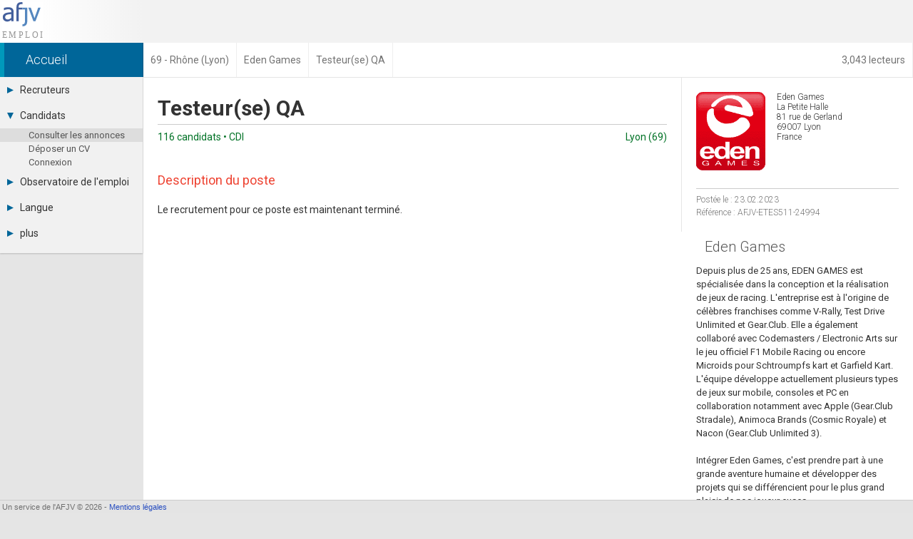

--- FILE ---
content_type: text/html; charset=UTF-8
request_url: https://emploi.afjv.com/emploi-jeux-video/ETES511-24994
body_size: 3546
content:
<!doctype html>
<html lang="fr">
<head>
<meta charset="utf-8">
<meta name="viewport"			content="initial-scale=1, width=device-width">
<meta name="description"		content="23 Feb 2023 : Eden Games recrute un·e Testeur(se) QA à Lyon (69007) - CDI - Le recrutement pour ce poste est maintenant terminé.">
<meta property="og:image"		content="https://emploi.afjv.com/img/logoc/e/eden-games.jpg">
<link rel="canonical" 			href="https://emploi.afjv.com/emploi-jeux-video/ETES511-24994">
<meta name="twitter:card"		content="summary">
<meta name="twitter:site"		content="@afjv_twit">
<meta name="twitter:title"		content="Offre d'emploi Testeur(se) QA - Lyon (69) - Eden Games (Février 2023)">
<meta name="twitter:description" content="23 Feb 2023 : Eden Games recrute un·e Testeur(se) QA à Lyon (69007) - CDI - Le recrutement pour ce poste est maintenant terminé.">
<meta name="twitter:image"		content="https://emploi.afjv.com/img/logoc/e/eden-games.jpg">
<title>Offre d'emploi Testeur(se) QA - Lyon (69) - Eden Games (Février 2023)</title>

<link rel="icon" type="image/png" href="/img/icone_afjv.png">
<link href="//fonts.googleapis.com/css?family=Roboto:100italic,100,300italic,300,400italic,400,500italic,500,700italic,700,900italic,900" rel="stylesheet" type="text/css">
<script>
var txt_langue	= 'fr';
</script>
	<link rel="stylesheet" type="text/css" media="all"	href="https://afjv.com/share/css/afjv_lib_pak.css">
	<link rel="stylesheet" type="text/css" media="all"	href="https://afjv.com/share/css/index_pak.css?1801080247">
	<link rel="stylesheet" type="text/css" media="all"	href="/css3/emploi_pak.css?v=2508272021">
	<link rel="stylesheet" type="text/css" media="all"	href="https://afjv.com/share/css/open_window_pak.css?180108">
	
	<script src="https://afjv.com/share/js/afjv_lib_pak.js?2006032340"></script>
	<script src="https://afjv.com/share/js/responsive_pak.js?180108"></script>
	<script src="/js/emploi_afjv_pack.js?v=2601262307"></script>
	<script src="https://afjv.com/share/js/open_window_pak.js?180108"></script>
	<meta name="Robots" content="noindex" /></head>
<body id="directory">
<div id="bandeau">
	<div id="logo_afjv"><a class="sprite" href="/index.php" id="afjv_news"></a></div>
	<span id="menu_mobile" onclick="menu_show()">Menu</span>
</div><div id="bandeau2">
	<a href="//afjv.com/statistiques/frequentation.php" class="arian arian_lec">3,043 lecteurs</a><nav vocab="https://schema.org/" typeof="BreadcrumbList"><span property="itemListElement" typeof="ListItem"><a property="item" typeof="WebPage" class="arian0" href="/index.php" ><span property="name">Accueil</span></a><meta property="position" content="1"></span><span property="itemListElement" typeof="ListItem"><a property="item" typeof="WebPage" class="arian" href="/annonces-departement/69" ><span property="name">69 - Rhône (Lyon)</span></a><meta property="position" content="2"></span><span property="itemListElement" typeof="ListItem"><a property="item" typeof="WebPage" class="arian" href="/annonces-societes/411" ><span property="name">Eden Games</span></a><meta property="position" content="3"></span><span property="itemListElement" typeof="ListItem"><span class="arian" property="name">Testeur(se) QA</span><meta property="position" content="4"></span></nav></div>
<nav><div id="col_gauche" class="ombrei"><ul><li id="menu_recrut"><div onClick="menu_deroule(this)"><span class="sprite arrowr"></span>Recruteurs</div><ul><li><a href="/poster-une-annonce.php">Déposer une annonce</a></li><li><a href="/cvtheque/tous">Base des CV</a></li><li><a href="/tarifs.php">Tarifs</a></li><li><a href="/recruiter/index.php">Interface recruteur</a></li></ul></li><li id="menu_candid"><div onClick="menu_deroule(this)"><span class="sprite arrowd"></span>Candidats</div><ul style="height:auto"><li class="menu_sel"><a href="/index.php">Consulter les annonces</a></li><li><a href="/deposer-mon-cv.php">Déposer un CV</a></li><li><a href="/connexion-candidat.php">Connexion</a></li></ul></li><li id="menu_stats"><div onClick="menu_deroule(this)"><span class="sprite arrowr"></span>Observatoire de l'emploi</div><ul><li><a href="/observatoire/regions.php">Par région</a></li><li><a href="/observatoire/metiers.php">Par métier</a></li><li><a href="/observatoire/contrats.php">Par contrat</a></li><li><a href="https://afjv.com/metiers_jeux_video.php">Les fiches métiers</a></li></ul></li><li id="menu_langue"><div onClick="menu_deroule(this)"><span class="sprite arrowr"></span>Langue</div><ul><li><a href="/options.php?langue=1">Français</a></li><li><a href="/options.php?langue=2">English</a></li><li><a href="/options.php?langue=3">Español</a></li></ul></li><li id="menu_plus"><div onClick="menu_deroule(this)"><span class="sprite arrowr"></span>plus</div><ul><li><a href="//afjv.com/index.php">Actualités</a></li><li><a href="//afjv.com/a_propos.php">A propos</a></li><li><a href="/partenaires.php">Partenaires</a></li><li><a href="/rss.xml">RSS</a></li><li><a href="//afjv.com/statistiques/frequentation.php">Fréquentation</a></li><li><a href="//afjv.com/a_propos.php#mentions_legales">Mentions légales</a></li></ul></li></ul></div></nav> 
<div id="col_droite">
	<div id="banniere">
		<div id="ban_nopub"></div>	</div>
	<div id="nws_blc">
		<div id="anu_40">
			<div id="anu_rig">
				<a class="ann_log" href="/annonces-societes/411"><img src="/img/logo/e/eden-games.png" alt="Eden Games (logo)" loading="lazy"></a><div class="ann_adr">Eden Games<br>
La Petite Halle<br>
81 rue de Gerland<br>
69007 Lyon<br>
France</div><hr><div class="ann_res">Postée le  : 23.02.2023<br>Référence : AFJV-ETES511-24994</div><h2>Eden Games</h2><div id="apropos">Depuis plus de 25 ans, EDEN GAMES est spécialisée dans la conception et la réalisation de jeux de racing. L&#039;entreprise est à l&#039;origine de célèbres franchises comme V-Rally, Test Drive Unlimited et Gear.Club. Elle a également collaboré avec Codemasters / Electronic Arts sur le jeu officiel F1 Mobile Racing ou encore Microids pour Schtroumpfs kart et Garfield Kart. L&#039;équipe développe actuellement plusieurs types de jeux sur mobile, consoles et PC en collaboration notamment avec Apple (Gear.Club Stradale), Animoca Brands (Cosmic Royale) et Nacon (Gear.Club Unlimited 3).<br>
<br>
Intégrer Eden Games, c&#039;est prendre part à une grande aventure humaine et développer des projets qui se différencient pour le plus grand plaisir de nos joueur·euses.<br>
<br>
Pour en savoir davantage, connectez-vous sur www.edengames.com et suivez-nous sur les réseaux sociaux.</div><div id="media_comp"><iframe width="560" height="315" src="https://www.youtube.com/embed/dIFgZisLEJ0?si=mCXfRiPkEO0H15w8" title="YouTube video player" frameborder="0" allow="accelerometer; autoplay; clipboard-write; encrypted-media; gyroscope; picture-in-picture; web-share" referrerpolicy="strict-origin-when-cross-origin" allowfullscreen></iframe></div><script>video_fit("media_comp");</script>			</div>
		</div>

		<div id="anu_60">
			<div id="anu_lef">
				<h1 class="ann_pos">Testeur(se) QA</h1><hr><div class="ann_vil"><span class="fl">116 candidats • CDI</span> Lyon (69)</div><h3>Description du poste</h3><div id="job_description">Le recrutement pour ce poste est maintenant terminé.</div>			</div>
		</div>
		<div id="nws_shr">
			<ul id="irs_cont">
	<li id="irs_share" onClick="irs_transform(1,0);" ><span class="irs_lumi_1">Share</span>
		<ul class="irs_scal_1">
			<li><a href="https://bsky.app/intent/compose?text=Offre%20d%27emploi%20Testeur%28se%29%20QA%20-%20Lyon%20%2869%29%20-%20Eden%20Games%20%28F%C3%A9vrier%202023%29%20https%3A%2F%2Femploi.afjv.com%2Femploi-jeux-video%2FETES511-24994" class="irs_sprite irs_blsk" target="_blank" title="Bluesky"></a></li>
			<li><a href="https://twitter.com/intent/tweet?url=https%3A%2F%2Femploi.afjv.com%2Femploi-jeux-video%2FETES511-24994&text=Offre%20d%27emploi%20Testeur%28se%29%20QA%20-%20Lyon%20%2869%29%20-%20Eden%20Games%20%28F%C3%A9vrier%202023%29%20%23job&via=afjv_emploi+@EdenGames_" class="irs_sprite irs_twit" target="_blank" title="Twitter"></a></li>
			<li><a href="https://www.facebook.com/sharer.php?u=https%3A%2F%2Femploi.afjv.com%2Femploi-jeux-video%2FETES511-24994" class="irs_sprite irs_face" target="_blank" title="Facebook"></a></li>
			<li><a href="https://www.linkedin.com/shareArticle?mini=true&url=https%3A%2F%2Femploi.afjv.com%2Femploi-jeux-video%2FETES511-24994&title=Offre%20d%27emploi%20Testeur%28se%29%20QA%20-%20Lyon%20%2869%29%20-%20Eden%20Games%20%28F%C3%A9vrier%202023%29&summary=Offre%20d%27emploi%20Testeur%28se%29%20QA%20-%20Lyon%20%2869%29%20-%20Eden%20Games%20%28F%C3%A9vrier%202023%29&source=AFJV" class="irs_sprite irs_link" target="_blank" title="LinkedIn"></a></li>
			<li><a href="https://www.reddit.com/r/jobs/submit?url=https%3A%2F%2Femploi.afjv.com%2Femploi-jeux-video%2FETES511-24994&title=Offre%20d%27emploi%20Testeur%28se%29%20QA%20-%20Lyon%20%2869%29%20-%20Eden%20Games%20%28F%C3%A9vrier%202023%29&text=23%20Feb%202023%20%3A%20Eden%20Games%20recrute%20un%C2%B7e%20Testeur%28se%29%20QA%20%C3%A0%20Lyon%20%2869007%29%20-%20CDI%20-%20Le%20recrutement%20pour%20ce%20poste%20est%20maintenant%20termin%C3%A9.%0D%0A%0D%0Ahttps%3A%2F%2Femploi.afjv.com%2Femploi-jeux-video%2FETES511-24994" class="irs_sprite irs_redd" target="_blank" title="Reddit"></a></li>
			<li><a href="mailto:?subject=Offre%20d%27emploi%20Testeur%28se%29%20QA%20-%20Lyon%20%2869%29%20-%20Eden%20Games%20%28F%C3%A9vrier%202023%29&body=https%3A%2F%2Femploi.afjv.com%2Femploi-jeux-video%2FETES511-24994%0D%0A%0D%0A23%20Feb%202023%20%3A%20Eden%20Games%20recrute%20un%C2%B7e%20Testeur%28se%29%20QA%20%C3%A0%20Lyon%20%2869007%29%20-%20CDI%20-%20Le%20recrutement%20pour%20ce%20poste%20est%20maintenant%20termin%C3%A9...." class="irs_sprite irs_mail" title="email"></a></li>
		</ul>
	</li>
	<li id="irs_follow" onClick="irs_transform(0,1);" ><span class="irs_lumi_0">Follow</span>
		<ul class="irs_scal_0">
			<li><a href="https://bsky.app/profile/afjv.bsky.social" class="irs_sprite irs_blsk" target="_blank" title="Bluesky"></a></li>
			<li><a href="https://twitter.com/afjv_emploi" class="irs_sprite irs_twit" target="_blank" title="Twitter"></a></li>
			<li><a href="https://www.facebook.com/emploi.stage.informatique" class="irs_sprite irs_face" target="_blank" title="Facebook"></a></li>
			<li><a href="https://www.youtube.com/c/Afjv-jeuxvideo" class="irs_sprite irs_yout" target="_blank" title="Youtube"></a></li>
			<li><a href="https://www.instagram.com/afjv_officiel/" class="irs_sprite irs_inst" target="_blank" title="Instagram"></a></li>
			<li><a href="https://emploi.afjv.com/creer-compte-candidat.php" class="irs_sprite irs_mail" title="Newsletter"></a></li>
			<li><a href="https://emploi.afjv.com/rss.xml" class="irs_sprite irs_rss" target="_blank" title="RSS"></a></li>
		</ul>
	</li>
</ul>

<script>
	"use strict"
/*	if ((typeof window.orientation !== "undefined") || (navigator.userAgent.indexOf('IEMobile') !== -1)){
		document.getElementById('irs_mess').href	= 'fb-messenger://share/?app_id=186403886818&link=https%3A%2F%2Femploi.afjv.com%2Femploi-jeux-video%2FETES511-24994&redirect_uri=https%3A%2F%2Femploi.afjv.com%2F';
	}
*/
	function irs_transform(a,b){
		"use strict"
		var el;
		el	= document.getElementById('irs_share');
		el.getElementsByTagName('span')[0].className	= 'irs_lumi_' + a;
		el.getElementsByTagName('ul')[0].className		= 'irs_scal_' + a;

		el	= document.getElementById('irs_follow');
		el.getElementsByTagName('span')[0].className	= 'irs_lumi_' + b;
		el.getElementsByTagName('ul')[0].className		= 'irs_scal_' + b;
	}
</script>
		</div>
	</div>
</div>
<footer>
<div id="bpage0"></div>
<div id="bpage">
	<div id="bpage_1">&nbsp;Un service de l'AFJV &copy; 2026 - <a href="//afjv.com/a_propos.php#mentions_legales">Mentions légales</a></div>
<div id="bpage_2"></div>
<div id="bpage_3"></div>
</div>
</footer>
<script>
	function h4_maker (id){
		if (document.getElementById(id)){
			document.getElementById(id).innerHTML	= make_h4(transform_url(document.getElementById(id).innerHTML));
		}
	}
	h4_maker('apropos');
	h4_maker('job_description');
	h4_maker('profile_required');
	h4_maker('more_info');
	
</script>
</body>
</html>

--- FILE ---
content_type: text/css
request_url: https://afjv.com/share/css/index_pak.css?1801080247
body_size: 7472
content:
/* Auteur Emmanuel Forsans - Tous droits réservés */
.sprite,.at,.cmt_del{background-image:url(/share/img/sprites_1604162240.png);display:inline-block;background-repeat:no-repeat}body{width:auto;margin:0;padding:0;font-family:"Roboto",Arial,sans-serif;font-size:12px;color:#333;background-color:#e5e5e5;text-align:left}h1{color:#333;font-size:28px;font-weight:100;margin:30px 0 20px 10px}a{color:#284EC0;text-decoration:none}#index .ligne:visited{color:#404}h1 a{color:#333}h1 a:hover{color:#000;border-bottom:1px #888 solid}#top_icon{display:block;position:fixed;height:83px;width:100px;max-width:10%;background-image:url(/share/svg/top_page.svg);bottom:5%;right:5%;opacity:0;-moz-opacity:0;-ms-filter:alpha(opacity=0);filter:alpha(opacity=0);transition-duration:1s;cursor:pointer}h2{font-size:20px;font-weight:300;color:#555;padding:.6em;margin:0;transition-duration:300ms}h2:hover{background-color:#555;color:#FFF}h2 a{color:#555;display:block}h2:hover a{color:#FFF}h3{margin-top:2em;font-weight:400;font-size:18px;color:#E43}h4{margin-top:2em;font-weight:700}hr{clear:both;border:none;border-top:1px #CCC solid}.ombrei{-webkit-box-shadow:0 1px 2px rgba(0,0,0,0.2);box-shadow:0 1px 2px rgba(0,0,0,0.2)}.ombrei:hover{-webkit-box-shadow:0 2px 2px rgba(0,0,0,0.3);box-shadow:0 2px 2px rgba(0,0,0,0.3)}.br2{-webkit-border-radius:2px;border-radius:2px;overflow:hidden}.at{width:13px;height:13px;background-position:-91px -31px;vertical-align:middle}.cmt_del{float:right;width:15px;height:15px;background-position:-105px -31px}.cmt_del:hover{background-position:-121px -31px;cursor:pointer}.index_plus{font-size:14px;position:absolute;right:30px;line-height:30px;background-color:#33a0c8;font-weight:500;color:#FFF;border-radius:2px;padding:0 13px}.index_plus:before{content:'Plus'}.index_plus:hover{-webkit-box-shadow:inset 0 -2px 0 rgba(0,0,0,0.27);-moz-box-shadow:inset 0 -2px 0 rgba(0,0,0,0.27);box-shadow:inset 0 -2px 0 rgba(0,0,0,0.27);color:#FFF;border:none;background-color:#3ab7e5}.cb{clear:both}.fl{float:left}.fr{float:right}.fwb{font-weight:700}.m1em{margin:1em}.tac{text-align:center}.tal{text-align:left}.tar{text-align:right}.wsn{white-space:normal}#abo_news{position:fixed;right:0;bottom:75px;width:320px;height:200px;background-color:#069;box-shadow:0 2px 10px rgba(0,0,0,.2);animation-duration:10s;animation-name:abo_slide;text-align:center;color:#FFF;font-size:16px;font-weight:300;z-index:1000}@keyframes abo_slide{from{right:-370px}80%{right:-370px}to{right:0}}#abo_clo{position:absolute;font:small arial,sans-serif;font-size:22px;right:0;top:0;width:35px;line-height:35px;opacity:.7;cursor:pointer}#abo_clo:hover{opacity:1}#abo_tit{margin:20px 0}#abo_but{background-color:#33a0c8;display:inline-block;padding:10px 20px;border-radius:2px;cursor:pointer;font-weight:500}#abo_but:hover{box-shadow:inset 0 -2px 0 rgba(0,0,0,0.27);background-color:#3ab7e5}#abo_bas{margin:20px 0 0;font-size:14px}#bandeau{height:60px;background-color:#f2f2f2}#logo_afjv{float:left;width:201px;height:60px;background-image:linear-gradient(to right,#fefefe 0%,#fefefe 30%,#f2f2f2 100%);background-image:-moz-linear-gradient(left,#fefefe 0%,#fefefe 30%,#f2f2f2 100%)}#afjv_news{width:57px;height:56.67px;margin:3px 0 0 3px;background-image:url(/share/svg/logo_afjv_agence.svg);background-color:#FFF}#sgl_logobg{float:left;width:201px;height:60px;background-image:linear-gradient(to right,#fefefe 70%,#fefefe 30%,#f2f2f2 100%);background-image:-moz-linear-gradient(left,#fefefe 70%,#fefefe 30%,#f2f2f2 100%)}#sgl_logo{width:123px;height:60px;background-position:0 -160px;margin-left:8px}#bloc_search{display:inline-block;width:50%;max-width:40%;min-width:300px;height:30px;float:right;margin:14px 22px 0 0;white-space:nowrap}#bouton_search{width:60px;height:30px;background-position:-51px 0;cursor:pointer;vertical-align:top;margin-left:-63px}#text_search{width:100%;height:28px;border:1px #CCC solid;padding:0 0 0 8px;margin:0;vertical-align:top;border-radius:2px}#menu_mobile{display:none;float:right;width:60px;line-height:30px;background-color:#aaa;color:#FFF;border-radius:15px;font-size:15px;text-align:center;margin:15px 15px 0 0;font-weight:300;cursor:pointer}#bandeau2{height:48px;background-color:#FFF;overflow:hidden;white-space:nowrap}.arian0{display:inline-block;width:164px;padding-left:30px;border-right:1px #005783 solid;border-left:6px #09b solid;background-color:#069;font-size:18px;font-weight:300;line-height:48px;color:#FFF;vertical-align:top}.arian{display:inline-block;line-height:48px;padding:0 10px;color:#737373;text-decoration:none;font-size:14px;transition-duration:.5s;border-right:1px #EEE solid;vertical-align:top}.arian_lec{float:right}#arian_emploi{display:none}.arians{display:inline-block;width:100%;margin-left:-100%;margin-top:46px;text-align:center}.arians span{width:0;margin-left:50%;display:block;height:2px;background-color:#069;-webkit-transition-duration:.3s;-moz-transition-duration:.3s;transition-duration:.3s}.arianb{display:inline-block}.arianb:hover .arians span{width:100%;margin-left:0}#banniere{overflow:hidden;text-align:right}#ban_content{float:left;width:900px;height:239px;text-align:left}#ban_limit{position:absolute;width:900px;height:239px;overflow:hidden}#ban_image{position:absolute;width:900px;height:239px;border:none;z-index:10}#ban_fond_bord{position:absolute;width:900px;height:1px;margin-top:173px;background-color:#FFF;opacity:0;-moz-opacity:0;-ms-filter:alpha(opacity=0);filter:alpha(opacity=0);z-index:20}#ban_fond{position:absolute;width:900px;height:75px;margin-top:174px;background-color:#000;opacity:0;-moz-opacity:0;-ms-filter:alpha(opacity=0);filter:alpha(opacity=0);z-index:20}#ban_texte{position:absolute;width:900px;margin-top:174px;padding:12px;opacity:0;-moz-opacity:0;-ms-filter:alpha(opacity=0);filter:alpha(opacity=0);z-index:30}#ban_l1,#ban_l2{display:inline-block;width:876px;white-space:nowrap;overflow:hidden;font-family:Verdana,Geneva,sans-serif;line-height:1.5em;text-align:center}#ban_l1{font-size:16px;font-weight:700}#ban_l2{font-size:15px}#ban_bord{position:absolute;width:898px;height:237px;border:1px #000 solid;border-color:rgba(0,0,0,0.30);z-index:20}#ban_link{position:absolute;display:inline-block;width:900px;height:239px;border:none;background-color:#FFF;opacity:0;-moz-opacity:0;-ms-filter:alpha(opacity=0);filter:alpha(opacity=0);z-index:40}.ban_bouton{position:absolute;z-index:60}#ban_img_mod{margin:16px 0 0 765px;visibility:hidden}#ban_limit:hover #ban_img_mod{visibility:visible}#deuil{background-image:url(/share/img/deuil.png);width:231px;height:231px;position:absolute;z-index:20}.bouton_link,.bouton_linkb{display:inline-block;color:#444;background-color:#f5f5f5;background-image:-webkit-linear-gradient(top,#f5f5f5,#f1f1f1);background-image:-webkit-gradient(linear,left top,left bottom,from(#f5f5f5),to(#f1f1f1));background-image:linear-gradient(top,#f5f5f5,#f1f1f1);border:1px solid rgba(0,0,0,0.1);font-family:arial,sans-serif;font-size:11px;font-weight:700;height:27px;line-height:27px;min-width:54px;padding:0 8px;text-align:center;-webkit-transition:all 0.3s,visibility 0;transition:all 0.3s,visibility 0;-webkit-border-radius:2px;border-radius:2px;margin-bottom:3px;white-space:nowrap;cursor:pointer;box-sizing:initial}.bouton_link:hover{-webkit-box-shadow:0 1px 1px rgba(0,0,0,0.1);box-shadow:0 1px 1px rgba(0,0,0,0.1);-webkit-transition:all 0;transition:all 0;color:#222;background-color:#f8f8f8;background-image:-webkit-gradient(linear,left top,left bottom,from(#f8f8f8),to(#f1f1f1));background-image:-webkit-linear-gradient(top,#f8f8f8,#f1f1f1);background-image:linear-gradient(top,#f8f8f8,#f1f1f1);border:1px solid #c6c6c6}.bouton_linkb{color:#EEE;background-color:#4d90fe;background-image:-webkit-gradient(linear,left top,left bottom,from(#4d90fe),to(#4787ed));background-image:-webkit-linear-gradient(top,#4d90fe,#4787ed);background-image:linear-gradient(top,#4d90fe,#4787ed);border:1px solid #3079ed}.bouton_linkb:hover{cursor:pointer;color:#FFF;-webkit-box-shadow:0 1px 1px rgba(0,0,0,0.2);box-shadow:0 1px 1px rgba(0,0,0,0.2);-webkit-transition:all 0;transition:all 0;background-image:-webkit-gradient(linear,left top,left bottom,from(#4d90fe),to(#357ae8));background-image:-webkit-linear-gradient(top,#4d90fe,#357ae8);background-image:linear-gradient(top,#4d90fe,#357ae8);border:1px solid #2f5bb7}.ico_soc{width:50px;height:50px;margin:10px 10px 0 0;opacity:.5;-ms-filter:alpha(opacity=50);border:none}.ico_soc:hover{margin:10px 10px 0 0;opacity:1;-ms-filter:alpha(opacity=100);border:none}.ico_twit{background-position:-204px -48px}.ico_dail{background-position:0 -48px}.ico_face{background-position:-51px -48px}.ico_goog{background-position:0 -99px}.ico_pint{background-position:-102px -48px}.ico_yout{background-position:-255px -48px}.ico_rss{background-position:-153px -48px}.ico_inst{background-position:-115px -99px}#mess_sys{position:fixed;top:0;right:50%;padding:10px 20px;font-size:16px;font-weight:400;color:#FAA;box-shadow:0 2px 2px 0 rgba(0,0,0,0.3);z-index:1000;background-color:#A00;animation-duration:3s;animation-name:mess_sys_anim;border-top:2px #700 solid}@keyframes mess_sys_anim{0%{top:-45px}50%{top:-45px}to{top:0}}#mess_sys span{font-size:12px;padding-left:16px;cursor:pointer}#mess_sys a{animation-duration:1s;animation-iteration-count:infinite;animation-name:blink;color:#FFF}@keyframes blink{0%{opacity:0}45%{opacity:0}50%{opacity:1}95%{opacity:1}100%{opacity:0}}.list_annonces{font-size:13px;border-collapse:collapse;margin-bottom:1em;background-color:#FFF;line-height:1.9em}.list_annonces tr:hover{background-color:#f5f5f5}.list_annonces td{border:1px #d4d4d4 solid;padding:0 6px}.list_annonces th{border:1px #ababab solid;padding:0 6px;color:#217346;background-color:#e1e1e1;text-align:center}#col_gauche{background-color:#f1f1f1;float:left;width:200px;margin-left:0;padding-bottom:10px;font-size:14px}#col_gauche ul{margin:0;padding:0}#col_gauche li{list-style:none;margin:0;padding:0}#col_gauche a,#col_gauche div{display:block;text-decoration:none;color:#333;padding:10px 0 10px 30px}#col_gauche ul ul{height:0;overflow:hidden;transition-duration:.3s;-webkit-transition-duration:.3s}#col_gauche ul ul a{padding:2px 0 2px 40px;font-size:13px;color:#555;cursor:pointer}#col_gauche a:hover,#col_gauche div:hover{background-color:#CCC}.menu_sel{background-color:#DDD}#col_gauche div:hover{cursor:pointer}.arrowr,.arrowd{width:9px;height:9px;background-image:url(/share/svg/arrow.svg);margin:0 9px 0 -20px;transition-duration:.3s;-webkit-transition-duration:.3s}.arrowd{-ms-transform:rotate(90deg);-moz-transform:rotate(90deg);-webkit-transform:rotate(90deg);-o-transform:rotate(90deg);transform:rotate(90deg)}#col_droite{margin-left:201px}#une_div,#news_div{padding-left:10px}.une_box{width:400px;height:222px;overflow:hidden;display:inline-block;margin:0 5px 10px;text-align:left}.une_box img{outline:1px solid rgba(0,0,0,0.3);outline-offset:-1px;border:none}.une_box span{color:#222;margin-top:0;outline:none;font-weight:300;text-shadow:1px 1px #FFF;width:inherit;height:45px;text-align:center;font-size:15px;line-height:1.35em;white-space:nowrap;padding-top:6px;display:inline-block;transition-duration:.2s;-webkit-transition-duration:.2s;-moz-transition-duration:.2s;-o-transition-duration:.2s}.une_box:hover span{color:#000;font-weight:600}.une_box:hover img{animation:flash_img 1.2s ease-out;-webkit-animation:flash_img 1.2s ease-out;-moz-animation:flash_img 1.2s ease-out}@keyframes flash_img{5%{filter:brightness(2.0);-webkit-filter:brightness(2.0);-moz-filter:brightness(2.0)}100%{filter:brightness(1.0);-webkit-filter:brightness(1.0);-moz-filter:brightness(1.0)}}.une_1,.une_2,.une_3,.une_4,.une_5{display:inline-block}.une_5{display:none}.bloc{display:inline-block;width:400px;margin:0 5px 10px;text-align:left;background-color:#FFF;padding-bottom:10px;vertical-align:top}.ligne{display:block;text-indent:-40px;padding:4px 6px 4px 46px;white-space:nowrap;overflow:hidden;border-bottom:1px #CCC dotted}.ligne:hover{background-color:#edeff4}.ligne a{display:block;text-decoration:none;color:#284EC0}.societe{text-decoration:none;color:#007226;font-weight:400}.date{display:inline-block;text-indent:0;width:40px;font-size:11px;color:#333}.dujour{color:#C00;font-weight:700}.hier{font-weight:700}.sep{border-bottom:1px #CCC dotted}#jeux_div{padding-left:10px}#box_jv_9{display:none}.box_jv{display:inline-block;width:400px;height:150px;margin:0 5px 10px;background-color:#FFF;overflow:hidden;transition:300ms}.box_jv a{position:absolute;width:inherit;height:150px;border:none;color:#333}.box_jv img{position:absolute;width:150px;height:150px;border:none}.box_jv:hover .jv_title{text-decoration:underline}.jv_cont{max-height:130px;overflow:hidden;padding-left:160px}.jv_mask{position:absolute;width:inherit;height:30px;margin-top:100px;background-image:linear-gradient(rgba(255,255,255,0),rgba(255,255,255,1))}.jv_mask2{position:absolute;width:20px;height:15px;margin:134px 0 0 183px;background-image:linear-gradient(to left,rgba(255,255,255,0),rgba(255,255,255,1))}.jv_title{font-size:16px;font-weight:400;margin:5px 5px 5px 0}.jv_date{position:absolute;margin:134px 0 0 150px}.jv_date .date{width:40px;padding-left:4px;background-color:#FFF}.jv_pf{position:absolute;text-align:right;width:98%;margin-right:2%;margin-top:134px;color:#007226;font-size:11px}.jv_txt{color:#8d8d8d;padding-right:8px}.jv_comp{color:#EE5023;margin-bottom:5px;font-size:11px}#agenda_div{padding-left:10px}.mois_box{float:left;width:810px;margin:0 5px 10px;padding-bottom:10px;background-color:#FFF}.ag_lign{display:block;text-indent:-110px;padding:3px 0 3px 110px;border-top:1px #CCC dotted;width:470px;white-space:nowrap;overflow:hidden;line-height:normal}.ag_lign:hover{background-color:#edeff4}.ag_lign_sel{font-weight:700;background-color:#edeff4}.ag_date{width:110px;color:gray;font-size:11px;font-weight:300;display:inline-block;text-indent:10px}.ag_titre{font-size:12px}.ag_lieu{color:#007226;font-size:11px}.ag_sche{float:right;width:210px;margin:10px}.ag_tabl{border-top:1px #3a589b solid;border-bottom:1px #BBB solid;font-size:11px;color:#666;border-collapse:collapse;text-align:center;line-height:21px;background-color:#f5f5f5}.ag_tablm td{background-color:#6d84b7;color:#FFF;font-size:14px;font-weight:300;height:23px}.ag_tabls td{background-color:#e0e0e0;color:#555;width:2.5em;border-bottom:1px #BBB solid;font-weight:700}.ag_show{background-color:#888;color:#FFF;font-weight:700}#nws_rig .ag_lign{width:auto;white-space:normal;overflow:hidden}.vm_div{text-align:center;background-color:#000;line-height:0}.vm_all{background-color:#FFF;display:inline-block;padding:1em}.vm_box{margin:10px;padding:0}.vm_box li{width:196px;height:165px;margin:0 10px 10px 0;display:inline-block}.vm_img{width:196px;height:110px;outline:1px rgba(0,0,0,0.3) solid;outline-offset:-1px}.vm_box li:hover img{animation:flash_img 1.2s ease-out;-webkit-animation:flash_img 1.2s ease-out;-moz-animation:flash_img 1.2s ease-out}.vm_tim{background-color:#000;color:#f1f1f1;position:relative;float:right;margin:-19px 3px 0 0;font-size:11px;font-weight:500;padding:0 3px;opacity:.75}.vm_tit{font-size:12px;font-weight:500;margin:2px 0 0;line-height:1.3}.vm_tit a{color:#167ac6}.vm_lec,.vm_dat{display:inline-block;font-size:11px;font-weight:400;color:#888;line-height:1.4em}.vm_dat:before{content:'\002022';margin:0 5px}#emission_div{max-height:386px;overflow:hidden}#emission_div .vm_box li{background-color:#FFF;padding:8px;border-radius:2px;box-shadow:0 1px 2px rgba(0,0,0,0.2)}.emp_box,.emp_box .emp_lnk{width:325px;height:160px}.emp_box{display:inline-block;background-color:#FFF;margin:4px 5px;-webkit-box-shadow:0 1px 2px rgba(0,0,0,0.2);box-shadow:0 1px 2px rgba(0,0,0,0.2);border-radius:2px;overflow:hidden}.emp_box:hover{-webkit-box-shadow:0 2px 2px rgba(0,0,0,0.3);box-shadow:0 2px 2px rgba(0,0,0,0.3)}.emp_box a,.emp_box span{display:block;position:absolute;white-space:nowrap;overflow:hidden}.emp_box a:hover{text-decoration:underline}.emp_box .emp_msk{width:20px;height:55px;margin:4px 0 0 305px;background-image:linear-gradient(left,rgba(255,255,255,0),rgba(255,255,255,1));background-image:-moz-linear-gradient(left,rgba(255,255,255,0),rgba(255,255,255,1));background-image:-webkit-linear-gradient(left,rgba(255,255,255,0),rgba(255,255,255,1))}.emp_box .emp_pos{max-width:320px;font-weight:400;font-size:16px;line-height:30px;padding-left:5px;color:#333}.emp_box .empt_soc{margin:40px 0 0 130px;font-size:15px;font-weight:300;max-width:195px;color:#AAA}.emp_box .emp_log{width:100px;height:105px;margin:45px 0 0 15px;background-size:contain;background-position:top center;background-repeat:no-repeat;-webkit-transition:all .1s;transition:all .1s}.emp_box:hover .emp_log{width:110px;height:115px;margin:40px 0 0 10px}.emp_box .emp_cat{margin:70px 0 0 130px;color:#666}.emp_box .emp_met{margin:88px 0 0 130px;color:#666}.emp_box .emp_vil{margin:106px 0 0 130px;color:#666}.emp_box .emp_dat{width:100px;text-align:right;color:#007226;font-weight:300;margin:140px 0 0 215px}#photos_div{padding-left:10px;max-height:248px;overflow:hidden}#photo_albums{margin-left:6px}.photo_div{display:inline-block;width:150px;background-color:#FFF;margin:0 5px 6px;padding:16px;white-space:nowrap;overflow:hidden}.photo_div img{border:none;outline:1px rgba(128,128,128,0.3) inset;outline-offset:-1px;height:150px;width:150px}.photo_div:hover img{animation:flash_img 1.2s ease-out;-webkit-animation:flash_img 1.2s ease-out;-moz-animation:flash_img 1.2s ease-out}.photo_img{width:150px;height:150px;margin-bottom:5px;border:none}.photo_date{text-align:right;color:#888;margin-top:8px;font-size:11px;font-weight:300}.photo_txt{font-weight:400;color:#333}.photo_annee{display:inline-block;width:150px;margin:50px 5px 10px;padding:16px;vertical-align:top;text-align:center;font-size:50px;font-weight:100;text-shadow:#FFF 1px 1px;color:#999}.photo_mini{border:none;max-width:150px;max-height:100px;margin:1px;outline:1px rgba(0,0,0,0.1) solid;outline-offset:-1px}.photo_mini:hover{opacity:.7;-moz-opacity:.7;-ms-filter:alpha(opacity=70);filter:alpha(opacity=70)}#social_table{background-color:#FFF;padding-bottom:1em}#st_no_fond{clear:both}#st_no_fond #social_table{background:none}#social_table .bouton_link{margin:0}#social_table h2:hover{color:#555;background:none}.st_col{float:left;width:175px}.st_td{height:30px;padding:1em 0 0 1em;margin:1px 1px 0 0}#fil_info{background-color:#5587bf;color:#FFF;font-size:20px;line-height:50px;font-weight:400;white-space:nowrap;overflow:hidden;position:fixed;bottom:19px;width:100%;z-index:1000;opacity:.95}#fil_info2{line-height:50px;width:100%}.fil_a{display:inline-block;color:#FFF;margin-left:1%;width:100%;text-align:center;opacity:0;animation-duration:7s;animation-name:filslide;animation-timing-function:ease}@keyframes filslide{from{margin-left:100%;opacity:1}30%{margin-left:1%;opacity:1}90%{margin-left:1%;opacity:1}to{margin-left:1%;opacity:0}}.fil_c{display:inline-block;font-weight:200;color:#cfe6ff;margin-right:1em}#bpage0{clear:both;width:100%;height:19px}#bpage{position:fixed;bottom:0;left:0;width:100%;line-height:18px;border-top:1px #CCC solid;background-color:#e4e4e4;color:#6f6f6f;white-space:nowrap;z-index:1000}#bpage_1,#bpage_2,#bpage_3{font-family:Arial,Helvetica,sans-serif;font-size:11px;float:left}#bpage_1{width:30%;text-align:left}#bpage_2{width:40%;text-align:center}#bpage_3{width:30%;text-align:right}#csijv_table{border-collapse:collapse;border-spacing:0;min-width:75%}#csijv_table th{background-color:#3b5998;color:#FFF;padding:4px 8px}#csijv_table caption{background-color:#133783;color:#FFF;font-size:16px;font-weight:700;padding:12px}.csijv_th1{text-align:left;width:15%}.csijv_th2{text-align:left;width:40%}.csijv_th3{text-align:center;width:15%}.csijv_th4{text-align:right;width:30%}.csijv_tr1{background-color:#F4F4F4}.csijv_tr0:hover,.csijv_tr1:hover{background-color:#d8dfea;color:#ed6d0f}.csijv_tr0:hover a,.csijv_tr1:hover a{color:#ed6d0f}.csijv_td1{padding:4px 8px;text-align:left;font-size:10px}.csijv_tr0:hover .csijv_td1,.csijv_tr1:hover .csijv_td1{text-align:right;font-weight:700}.csijv_td2{padding:4px 8px;text-align:left;font-size:14px}.csijv_td2 a:hover{text-decoration:none;color:#ed6d0f}.csijv_td3{text-align:center;font-size:18px;font-weight:700;color:#658CFC}.csijv_td4{padding:4px 8px;text-align:right;font-size:10px}.csijv_bar{display:inline-block;width:50px;height:10px;border:1px #555 solid;background-color:#FFF;margin-left:6px;vertical-align:middle;text-align:left}.csijv_bar2{display:inline-block;width:50px;height:10px;background-color:#658cfc;vertical-align:top}.csijv_tr0:hover .csijv_bar2,.csijv_tr1:hover .csijv_bar2{background-color:#ed6d0f}.csijv_plus,.csijv_moins,.csijv_egal,.csijv_new{width:9px;height:9px}.csijv_new{background-position:-51px -31px}.csijv_egal{background-position:-61px -31px}.csijv_plus{background-position:-71px -31px}.csijv_moins{background-position:-81px -31px}#search_box{background-color:#FFF;margin-left:1em}#search_input_box{width:450px;max-width:90%;margin:1em 0 0 1em;white-space:nowrap}#nws_blc{float:left;width:100%;background-color:#FFF;margin-top:1px}#nws_70{float:left;width:70%;background-color:#FFF}#nws_30{float:left;width:30%;background-color:#FFF}#nws_zon{padding:20px;border-right:1px #e5e5e5 solid;font-size:14px;overflow:hidden}#nws_shr{clear:both;width:100%;border-top:1px #e5e5e5 solid}hr{clear:both;border:none;border-top:1px #CCC solid}#nws_zon iframe{max-width:100%}#nws_log{float:left;margin:0 20px 10px 0;max-width:25%;border:none}#nws_tit{display:table;border-collapse:collapse}#nws_tit h1{font-weight:300;margin:0 0 1em}#nws_tit h2{font-size:20px;font-weight:300;padding:0;margin:0}#nws_tit h2:hover{background:none;color:#555}#nws_txt{clear:both;font-weight:400;overflow:hidden;line-height:1.7em}#nws_txt p{text-align:justify}#nws_txt a:hover{text-decoration:underline}#nws_txt ul{padding-left:2em;text-align:justify}.table_news{border-collapse:separate;border:none;text-align:left;margin-top:1em}.table_news td,.table_news th{margin:1px;padding:3px}.table_news td{background-color:#f2f2f2}.table_news th{background-color:#333;color:#FFF;font-weight:700}.img_fr{float:right;border:1px #ccc solid;padding:.5em;margin:0 0 1em 2em;max-width:40%;height:auto}.img_fl{float:left;border:1px #ccc solid;padding:.5em;margin:0 2em 1em 0;max-width:40%;height:auto}.img_al{border:1px #ccc solid;padding:.5em;margin:0 2em 1em 0;max-width:90%;height:auto}.tac .img_fr{float:none;max-width:90%;margin:.5em;height:auto}.img_ce{text-align:center;border:1px #ccc solid;padding:.5em;margin:0 2em 1em 0;max-width:90%;height:auto}#nws_aut{font-size:.8em;color:#666;text-align:right}#nws_rig .ligne{white-space:normal;border-bottom:1px #CCC dotted}#nws_rig h3{margin-left:1em}.news_agenda{display:table-cell;background-color:#FFF;margin:10px 0 0 10px;padding:0;vertical-align:top;width:30%}#news_notes{color:#888;font-size:.9em;overflow:hidden}#news_notes p{margin:.3em}#news_notes a:hover{text-decoration:underline}#pub_google{margin-top:2em}#anu_opt{margin:0 10px 10px;font-size:14px;font-weight:300}#anu_opt a,#anu_opt span{white-space:nowrap;margin-right:30px;line-height:2em}#anu_opt a:hover{text-decoration:underline}#anu_lnk{padding:0 0 10px 10px}#anu_lnk a{font-size:14px;padding:0 15px 10px 4px;background-color:#FFF;border:1px #BBB outset;line-height:35px;border-radius:3px;font-weight:300;color:#333;background-image:-webkit-linear-gradient(top,#fefefe,#f1f1f1);background-image:-webkit-gradient(linear,left top,left bottom,from(#fefefe),to(#f1f1f1));background-image:linear-gradient(top,#fefefe,#f1f1f1)}#anu_lnk a:hover{border-style:inset;color:#000;background-color:#f5f5f5;background-image:-webkit-linear-gradient(top,#f1f1f1,#e0e0e0);background-image:-webkit-gradient(linear,left top,left bottom,from(#f1f1f1),to(#e0e0e0));background-image:linear-gradient(top,#f1f1f1,#e0e0e0)}.anu_col,.anu_col2{display:inline-block;vertical-align:top;width:280px;margin:0 0 10px 10px;background-color:#FFF;padding:0 10px 10px}.anu_col a{display:block;border-top:1px #CCC dotted;line-height:1.7em;font-size:13px}.anu_col a:hover{background-color:#edeff4}.anu_col2{background:none}.anu_dep{float:left;margin-right:10px;font-weight:700;border-top:1px rgba(255,255,255,0) solid;line-height:1.7em;font-size:13px}.anu_dep:hover{color:red}.anu_let,.anu_let2{color:#dd4b39;font-family:"Times New Roman",Times,serif;font-size:40px;font-weight:700}.anu_let2{color:#bebebe}.anu_mai{white-space:nowrap}#directory h1{font-size:40px;font-weight:700;font-family:Tahoma,Geneva,sans-serif;margin:0}#anu_40{float:right;width:30%;background-color:#FFF}#anu_60{width:70%;background-color:#FFF}#anu_60 p{margin:0}.anu_act{margin:12px 0 8px;padding:0 0 12px;border-bottom:1px #CCC dotted}.anu_act h4{margin:0 0 6px;font-weight:400;font-size:16px}.anu_act a:hover{text-decoration:underline}.anu_imc{float:left;width:100px}.anu_ima{border:none;position:absolute}.anu_imb{position:absolute;border:1px rgba(0,0,0,0.3) solid}.anu_dro{margin-left:110px}.anu_dro span{color:#007226}#anu_rig{padding:20px}#anu_lef{padding:20px;border-right:1px #e5e5e5 solid;font-size:14px;overflow:hidden;line-height:1.5}#anu_lef h4{margin:.5em 0 0}#anu_logo{border:none;max-width:100%;margin-bottom:10px}.anu_con{padding:4px 0;border-bottom:1px #CCC dotted}.anu_nam{font-weight:700}.anu_pos{font-style:italic;color:#EE5023}#anu_job a{display:block;border-bottom:1px #CCC dotted;padding:3px 0;white-space:normal;overflow:hidden}#anu_job a:hover{background-color:#edeff4}.anu_jod{display:inline-block;width:110px;color:#007226}.anu_joe{color:#555}.google_maps{width:34px;height:34px;background-position:-144px 0;margin:6px 5px 0 0}#actb_div{padding-left:10px;max-width:1400px}.actb_day{margin:0 10px 10px 0;background-color:#FFF}.actb_day h3{margin:5px 0}.actb_day h3 a{color:#15c}.actb_day a:hover{text-decoration:underline}.actb_box{padding:0 10px 10px;color:#777;border-top:1px #e2e2e2 solid;clear:right}.actb_box:hover{color:#333}.actb_box img{float:right;width:200px;max-width:45%;margin:-34px -10px 0 5px;border:none}.actb_cat{display:inline}.actb_cat a{color:#dd4b39}.actb_box i,.etu_box i,.puce{display:inline-block;width:4px;height:4px;background-color:#AAA;border-radius:50%;margin:0 6px 2px}.actb_lec{display:inline;color:#007226}.actb_des{margin-top:5px}.etu_lig a{display:block;font-size:13px;border-bottom:1px #CCC dotted;padding:5px 10px}.etu_lig a:hover{background-color:#edeff4}#etu_cont span{color:#777;font-size:11px}#etu_sel{padding-left:10px;line-height:30px}.etu_box{display:inline-block;width:470px;overflow:hidden;white-space:nowrap;vertical-align:top;margin:8px;background-color:#FFF;padding:0 0 10px}#etu_cont h2 span{display:block;float:right;font-size:.7em;color:#555}#adm_une1{position:fixed;width:400px;height:171px;top:200px;left:50%;margin-left:-200px;background-color:#f2f2f2;border:1px #888 outset;z-index:100}#adm_une2{background-color:#000;color:#FFF;width:340px;padding:4px 0 0;border:0;outline:0;text-align:center;margin:92px 0 0 30px;height:47px;font-family:Verdana,Geneva,sans-serif;font-size:12px;line-height:1.8em;white-space:nowrap;overflow:hidden}#selecteur_fichier{position:fixed;top:100px;left:0;background:none;height:100%;width:100%;z-index:110;display:none}.adm_une_bouton{display:inline-block;width:50px;padding:0;line-height:20px;background-color:#DDD;color:#000;text-align:center;border:#888 1px outset;margin:3px;cursor:pointer}.adm_saisie,.adm_title{border:0;outline:0;margin:0;padding:0;background-color:#feebd8;color:#333;font-family:"Roboto",Arial,sans-serif;font-weight:300}.adm_title{font-size:28px}.adm_textarea{background-color:#f2f2f2;width:98%;height:500px;padding:1%;border-style:dashed}.lib_couv{border:none}@media screen and (max-width: 635px){h1{margin-top:15px;font-weight:400;font-size:22px}#bloc_search{display:none}#menu_mobile{display:inline-block}.arian_lec,.arian0{display:none}#arian_emploi{display:inline-block}#col_gauche{float:none;display:none;width:100%;background-color:#444;font-size:16px}#col_gauche a,#col_gauche div{color:#FFF;border-top:1px #888 solid;border-bottom:1px #000 solid}#col_gauche ul ul a{background-color:#666;color:#DDD;padding:6px 0 6px 50px}#col_gauche a:hover,#col_gauche div:hover{background-color:#000}.arrow{color:#888}#col_droite{margin-left:0;border-left:none;padding-left:0}#banniere{display:none}#une_div{margin-top:10px;padding-left:0;text-align:center}#news_div{padding-left:0}.une_box,.une_box img,.une_box span{max-width:400px;width:96%}.une_4,.une_5{display:none}.bloc{display:block;width:96%;margin:4% 2%}.ligne{white-space:normal;overflow:visible}h2{background-color:#f5f5f5;border-top:1px #FFF solid;border-bottom:1px #e5e5e5 solid}.sep{margin:0 6px;border-bottom:1px #FFF solid;border-top:1px #D8D8DC solid}#jeux_div{padding-left:0}.box_jv{width:96%;margin:2%;float:none}.box_jv a{width:96%}.jv_mask{width:100%}.jv_title{font-size:15px}.jv_txt{font-size:12px}.bouton_link,.bouton_linkb{font-size:13px;height:40px;line-height:40px;border-radius:20px;padding:0 15px;margin:5px 5px 5px 0}#emission_div{max-height:770px}#agenda_div,#actb_div{padding:0}.mois_box{width:96%;margin:1em 2%;padding:0;float:none}.ag_sche{display:none}.ag_lign{width:auto;white-space:normal}.ag_lieu{font-size:12px}.ag_date{color:#333;font-weight:400}#news_text .ag_sche{display:none}#news_text .ag_lign{width:auto;white-space:normal}#news_text .ag_titre{width:auto;font-size:13px}#page_agenda h2{background-color:#e0e0e0;padding:.6em}#photos_div{padding-left:0;max-height:630px;text-align:center;margin-bottom:10px}#photo_albums{text-align:center;margin:0}.photo_div{width:150px;margin:0 4px 5px;padding:0;-webkit-border-radius:0;border-radius:0}.photo_txt{font-size:12px;font-weight:300;padding:0 3px;color:#000;text-align:left}.photo_date{margin-top:4px}.photo_annee{display:none}#bpage_1{display:none}#bpage_2{width:100%}#bpage_3{display:none}#nws_blc{background:none;width:98%;padding:0 1%}#nws_70,#anu_40,#anu_60,#nws_30{float:none;width:100%;padding-bottom:1px;margin-bottom:10px}#nws_zon{margin-top:5px;padding:5px;border:none}#nws_zon h2{padding:0;background:none;border:none}#nws_txt p{text-align:left}#nws_txt ul{text-align:left}#nws_log{display:none}#nws_tit{display:block}#nws_tit h1{font-size:22px;font-weight:400}#nws_txt p,#nws_txt ul{text-align:left}.img_al{margin:0;padding:0;border:none;max-width:100%}.img_fr{border:none;padding:0;margin:0 0 1em 1em;max-width:40%}.img_fl{border:none;padding:0;margin:0 1em 1em 0}.tac .img_fr{float:none;max-width:100%;margin:.5em 0}.img_ce{border:none;padding:0;margin:.5em;max-width:90%}#nws_rig .ligne{padding:10px 6px 10px 46px;font-size:13px;line-height:1.5em}#st_no_fond #social_table{background-color:#FFF}.st_col{width:160px}.st_td{height:30px;padding:10px 0 0 10px;margin:1px 1px 0 0}#search_box{margin:0 5px}#fil_info{font-size:13px;line-height:35px;bottom:0}.fil_c{display:none}.anu_col,.anu_col2{display:block;width:auto;margin:5px}.anu_col a{font-size:14px;padding:10px 0}#anu_lnk a{display:inline-block;min-width:30px;margin:2px}.actb_day{width:98%;margin:0 1% 5px}.actb_day h3{font-size:16px}.actb_box img{margin:3px 0 0 5px}.etu_box{display:block;width:auto;background-color:#FFF;margin:15px 0;white-space:normal}.etu_box i,.etu_box span{display:none}.etu_lig a{line-height:1.5em;border-bottom:1px #ccc dotted;border-top:none;padding:1em 10px}#etu_cont h2 span{float:none}#anu_rig{margin-top:5px;font-size:14px}.anu_jod,.anu_joe{display:none}#directory h1{font-size:28px;font-weight:400}.emp_box,.emp_box .emp_lnk{width:96%}.emp_box{margin:4px 2%}.emp_box .emp_pos{max-width:94%;padding-left:2%}.emp_box .emp_msk{display:none}.emp_box .emp_dat{margin:140px 0 0;right:4%}.tab_mess_sys td,.tab_mess_sys th{background-color:#f0f6f0;font-size:.9em;padding:8px 2px}}@media screen and (min-width: 636px) and (max-width: 1023px){.arian_lec{display:none}#arian_emploi{display:inline-block}#une_div{margin-top:10px}.une_4,.une_5{display:none}#banniere{display:none}#photos_div{max-height:496px}#nws_blc{background:none}#nws_zon{border:none}#nws_70,#anu_40,#anu_60,#nws_30{float:none;width:100%;padding-bottom:1px;margin-bottom:10px}#nws_txt p{text-align:left}#nws_txt ul{text-align:left}#agenda_div,#actb_div{padding:0}.mois_box{width:96%;max-width:580px;margin:1em 2%;float:none}.ag_sche{display:none}.actb_day{margin-right:0}.actb_day h3{font-size:16px}.actb_box img{margin-top:5px}#directory h1{font-size:28px}#fil_info{font-size:13px;line-height:35px}#emission_div{max-height:770px}}@media screen and (min-width: 1024px) and (max-width: 1046px){#banniere{display:none}#une_div,#news_div,#jeux_div,#agenda_div,#actb_div,#photos_div{padding-left:0}.bloc{width:390px}.mois_box{width:790px}.ag_lign{width:450px}#arian_emploi{display:inline-block}.une_5{display:none}.ico_soc{display:none}#photos_div{max-height:496px}.agt_td{display:block;padding:0}.st_col{width:160px}.st_td{padding:5px 0 0 5px}.actb_day{margin-right:0}.actb_day h3{font-size:16px}.actb_box img{margin-top:5px}.etu_box{width:380px}.etu_box i,.etu_box span{display:none}#fil_info{font-size:13px;line-height:35px}}@media screen and (min-width: 1046px) and (max-width: 1455px){#arian_emploi{display:inline-block}.une_5{display:none}.ico_soc{display:none}#photos_div{max-height:496px}.agt_td{display:block;padding:0}.etu_box{width:380px}.etu_box i,.etu_box span{display:none}#fil_info{font-size:16px;line-height:40px}}@media screen and (min-width: 1456px) and (max-width: 1865px){#arian_emploi{display:inline-block}.une_4,.une_5{display:none}#box_jv_9{display:inline-block}.agt_td{display:block}}@media screen and (min-width: 1866px) and (max-width: 2275px){.une_5{display:none}}@media screen and (min-width: 2276px){.une_5{display:inline-block}}@media print{body{color:#000;background:none}#bandeau,#bandeau2,#col_gauche,#social_table,#top_icon,.news_follow,#bpage,#bpage0,#banniere,#nws_30{display:none}#nws_70{float:none;width:100%}#nws_zon{border:none}#col_droite{margin-left:0}.ombrei{-webkit-box-shadow:none;box-shadow:none}#nws_tit h1{font-size:18px}#nws_tit h2{font-size:16px}#nws_tit h3{font-size:14px;font-weight:700}#nws_zon{border:none;font-size:12px;color:#000}#anu_opt{display:none}#anu_lnk{display:none}.anu_col a{border:none;font-size:12px;line-height:1.4em}blockquote,ul,ol{page-break-inside:avoid}h3,h4{page-break-after:avoid}}